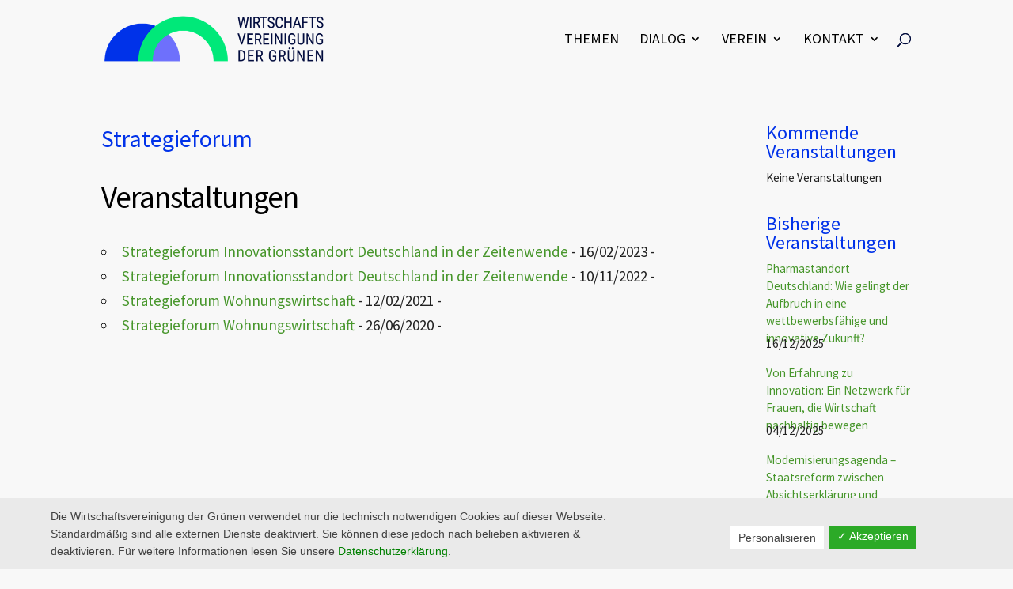

--- FILE ---
content_type: text/css
request_url: https://gruener-wirtschaftsdialog.de/wp-content/themes/divi-child/style.css?ver=4.22.0
body_size: 13064
content:
/*
 Theme Name:     Divi Child
 Theme URI:      https://www.elegantthemes.com/gallery/divi/
 Description:    Divi Child Theme
 Author:         Elegant Themes
 Author URI:     https://www.elegantthemes.com
 Template:       Divi
 Version:        1.0.0
*/


/* =Theme customization starts here
------------------------------------------------------- */

#page-container{
	background-color: #f8f8f8;
}

#main-header{
	box-shadow: none;
    -moz-box-shadow: none;
    -webkit-box-shadow: none;
}

#main-content{
	background-color: #f8f8f8;
}

#et_search_icon:hover, #top-menu li.current-menu-ancestor>a, #top-menu li.current-menu-item>a, .bottom-nav li.current-menu-item>a, .comment-reply-link, .entry-summary p.price ins, .et-social-icon a:hover, .et_password_protected_form .et_submit_button, .footer-widget h4, .form-submit .et_pb_button, .mobile_menu_bar:after, .mobile_menu_bar:before, .nav-single a, .posted_in a, .woocommerce #content div.product p.price, .woocommerce #content div.product span.price, .woocommerce #content input.button, .woocommerce #content input.button.alt, .woocommerce #content input.button.alt:hover, .woocommerce #content input.button:hover, .woocommerce #respond input#submit, .woocommerce #respond input#submit.alt, .woocommerce #respond input#submit.alt:hover, .woocommerce #respond input#submit:hover, .woocommerce-page #content div.product p.price, .woocommerce-page #content div.product span.price, .woocommerce-page #content input.button, .woocommerce-page #content input.button.alt, .woocommerce-page #content input.button.alt:hover, .woocommerce-page #respond input#submit, .woocommerce-page #respond input#submit.alt, .woocommerce-page #respond input#submit.alt:hover, .woocommerce-page #respond input#submit:hover, .woocommerce-page .star-rating span:before, .woocommerce-page a.button, .woocommerce-page a.button.alt, .woocommerce-page a.button.alt:hover, .woocommerce-page a.button:hover, .woocommerce-page button.button, .woocommerce-page button.button.alt, .woocommerce-page button.button.alt.disabled, .woocommerce-page button.button.alt.disabled:hover, .woocommerce-page button.button.alt:hover, .woocommerce-page button.button:hover, .woocommerce-page div.product p.price, .woocommerce-page div.product span.price, .woocommerce-page input.button, .woocommerce-page input.button.alt, .woocommerce-page input.button.alt:hover, .woocommerce-page input.button:hover, .woocommerce .star-rating span:before, .woocommerce a.button, .woocommerce a.button.alt, .woocommerce a.button.alt:hover, .woocommerce a.button:hover, .woocommerce button.button, .woocommerce button.button.alt, .woocommerce button.button.alt.disabled, .woocommerce button.button.alt.disabled:hover, .woocommerce button.button.alt:hover, .woocommerce div.product p.price, .woocommerce div.product span.price, .woocommerce input.button, .woocommerce input.button.alt, .woocommerce input.button.alt:hover, .woocommerce input.button:hover, .wp-pagenavi a:hover, .wp-pagenavi span.current{
	color: #0132E9;
}

#top-menu li li a {
	padding: 6px 10px;
}

h1.entry-title{
    color: #0132E9;
    line-height: 1.3em;
}

/* Navigation */

.nav li ul{
	width: 270px;
}

#top-menu li li a{
	width: 240px;
}

.nav li li ul{
	left: 270px;
}

#main-header .nav li ul a {
    color: #ffffff !important;
}

/* Events */

table.fullcalendar td{
	text-align: center !important;
}

.eventful-pre ul li a, .eventful ul li a{
	color: #0132E9 !important;
}

.eventful-pre ul, .eventful ul{
	list-style: none;
	padding: 0px;
}

.eventful a{
	color: #0132E9 !important;
}

.em-calendar-wrapper td.eventful{
		background-color: #f6d900 ;
}

.em-calendar-wrapper td.eventful-pre{
		background-color: #0132E9 ;
}

.em-calendar-wrapper td.eventful a, .em-calendar-wrapper td.eventful-pre a{
	color: #fff !important;
	font-weight: bold !important;
}

.widget_em_calendar td.eventful, .widget_em_calendar td.eventful-pre {
	background-color: #f6d900 ;
}

.widget_em_calendar td.eventful a, .widget_em_calendar td.eventful-pre a {
	color: #fff !important;
	font-weight: bold !important;
}

.gwd-event-entry .et_post_meta_wrapper img{
	width: 60% !important;
}

/* Search */

button.em-search-submit{
	background: #47962b !important;
	border-radius: 30px !important;
	border: none !important;
}

/* Page numbers Events */

.em-pagination span{
	margin-left: 20px;
}

a.page-numbers{
	margin-left: 20px;

}

/* Newsletter */

.newsletter{
	background-color: #f6f6f6;
	padding: 1px;
	max-width: 753px;
	margin: 0 auto;
}
.newsletter tr td, .newsletter table{
		border: 0px !important;
		font-family: "GWD Source Sans Pro";
}

.newsletter table.container, .newsletter table.body{
	background-color: #fff;
}

/* Single Events */
.single-event h1{
	color: #0132E9;
	margin-bottom: 10px;
}

.single-event h2{
	margin-top: 20px;
}

.single-event h3{
	color: #0132E9;
	margin-top: 10px;
}

.single-event ol, .single-event ul{
    list-style-position: outside !important;
    line-height: 1.6em !important;
}

.single-event ol{
    margin-left: 20px;
}

.single-event .gwd-btn{
	border: 2px #0132E9 solid;
	padding: 10px 20px;
}

.single-event .gwd-btn:hover{
	background-color: #0132E9;
	color: white;
	padding: 10px 20px;
}

.single-event img{
    margin-top: 15px;
    margin-bottom: 10px;
}

/* Veranstaltungsarchiv */

.gwd-events-table{
	border: none !important;
	margin-bottom: 50px !important;
	margin-top: 10px !important;
}

.gwd-events-table h3{
	color: #0132E9!important;
	margin-top: 30px;
	font-size: 20pt;
}

.gwd-events-table .gwd-eventmeta{
	font-size: 12pt;
}

.gwd-events-table ul.event-categories{
	list-style: none !important;
	display: inline;
}

.gwd-events-table ul.event-categories li{
	display: inline;
	background-color: #000B3C;
	padding: 3px 10px;
	margin-left: 5px;
	font-weight: 700;
}

.gwd-events-table ul.event-categories li a{
	color: #fff !important;
}

.gwd-events-table p{
	margin-top: 20px;
	margin-bottom: 30px;
}

.gwd-events-table tr {
	border-top: 2px solid #0132E9;
}

/* Veranstaltungsliste */

.veranstaltungsankuendigung h2{
	margin-top: 20px;
}

/* Widgets */

.widgettitle{
	color: #0132E9;
	font-size: 18pt;
}

#sidebar .et_pb_widget ul li{
	font-size:  80%;
    line-height: 1.5em !important;
    margin-bottom: 0px;
}

#sidebar .et_pb_widget ul li.eventdate{
    margin-bottom: 15px !important;
}

#sidebar a.widget-link{
	color: #fff;
	font-weight: bold;
	font-size: 80%;
	background-color: #0132E9;
	padding: 5px 10px;
}

/* Footer Widgets */
.footer-widget #text-4 h4{
	margin-bottom: 17px;
}

.newsletter-button{
	border: 2px white solid;
	padding: 10px 20px;
}

.newsletter-button:hover{
	background-color: white;
	color: #0132E9 !important;
}

.footer-widget .et-social-icons{
	margin-top: 50px;
	margin-left: -20px;
}

/* WP Gallery */

.gallery-columns-3{
	margin-bottom: 35px !important;
}

.gallery-columns-3 .gallery-item{
	border:0;
	margin: 0;
}

.gallery-columns-3 .gallery-item .gallery-icon a{
	width: 96%;
	border: 0 !important;
}

.gallery-columns-3 .gallery-item .gallery-icon a img{
	border: 0 !important;
}

/* Footer Fixes Newsletter Bug */

#footer-widgets p{
font-family: 'GWD Source Sans Pro',Helvetica,Arial,Lucida,sans-serif !important;
line-height: 1.6em !important;
font-size: 19px;
}

/* Mobile Ansicht */

h1.et_pb_module_header, h1{
	-moz-hyphens: auto;
	-o-hyphens: auto;
	-webkit-hyphens: auto;
	-ms-hyphens: auto;
	hyphens: auto;
}

@media all and (max-width: 980px) {
.et_pb_text_1{
	max-width: 100% !important;
}
.et_pb_pagebuilder_layout.single-post:not(.et-tb-has-body) #main-content .et_pb_with_background .et_pb_row, .et_pb_pagebuilder_layout.single.et_full_width_page:not(.et-tb-has-body) #main-content .et_pb_row{
	width: 100%;
}
.et_pb_fullwidth_header .et_pb_fullwidth_header_container.center .header-content,.et_pb_fullwidth_header .et_pb_fullwidth_header_container {
    width: 100%;
}
.et_pb_row{
	width: 90%;
}
.post-template-default #et-main-area #main-content .container{
	width: 88%;
}
}

/* Newsletter Mobile Ansicht */
@media all and (max-width: 550px) {
.newsletter table.container tr td#crMainContent, form .cr_page{
	max-width: 400px !important;
}
.newsletter table.container tr td#crMainContent img, .newsletter table.container img.left{
	max-width: 360px !important;
}
.newsletter table.row td.text{
	max-width: 310px !important;
}
}

@media all and (max-width: 450px) {
.newsletter table.container tr td#crMainContent, form .cr_page{
	max-width: 380px !important;
}
.newsletter table.container tr td#crMainContent img, .newsletter table.container img.left{
	max-width: 260px !important;
}
.newsletter table.row td.text{
	max-width: 310px !important;
}
}

@media all and (max-width: 380px) {
.newsletter table.container tr td#crMainContent, form .cr_page{
	max-width: 360px !important;
}
.newsletter table.container tr td#crMainContent img, .newsletter table.container img.left{
	max-width: 220px !important;
}
.newsletter table.row td.text{
	max-width: 310px !important;
}
}

/* Mobile Menu */

.et_mobile_menu .first-level > a {
background-color: transparent;
position: relative;
}
.et_mobile_menu .first-level > a:after {
font-family: 'ETmodules';
content: '\4c';
font-weight: normal;
position: absolute;
font-size: 16px;
top: 13px;
right: 10px;
}
.et_mobile_menu .first-level > .icon-switch:after{
content: '\4d';
}
.second-level {
display: none;
}
.reveal-items {
display: block;
}
.et_mobile_menu {
margin-top: 20px;
width: 100% !important;
margin-left: 0px!important;
}

/* Mobile Veranstaltungstabelle */

@media all and (max-width: 550px){
.gwd-events-table td{
    width: 100% !important;
    float: left;
    border-top: 0px !important;
}
}

/* Fix Update Kalender */

.em.pixelbones a{
		color: #47962b !important;
}

#sidebar .et_pb_widget .em-list-widget li{
	font-size:  80%;
    line-height: 1.5em !important;
    margin-bottom: 0px;
	list-style-type: none;
}

#sidebar .et_pb_widget .em-list-widget li.eventdate{
    margin-bottom: 15px !important;
	margin-top: -20px !important;
}

.ring a{
	background-color: #f6d900 !important;
	padding-top:0px !important;
}

/* Footer Fix */

#main-footer{
	background-color: #47962b;
}

#et-footer-nav {
    background-color: #c6c6c6;
}

#main-footer .bottom-nav, .bottom-nav a {
    font-size: 17px;
}

#main-footer .bottom-nav, .bottom-nav a, .bottom-nav li.current-menu-item a {
    color: #199331;
}

#main-footer .bottom-nav li {
    font-weight: 600;
    display: inline-block;
    font-size: 14px;
    padding-right: 22px;
}

#main-footer .bottom-nav a {
    font-weight: normal;
    font-style: normal;
    text-transform: uppercase;
    text-decoration: none;
}

body, input, textarea, select {
    font-family: 'GWD Source Sans Pro',Helvetica,Arial,Lucida,sans-serif;
}

#footer-bottom {
    background-color: #e3e3e3;
}

#footer-info {
    font-size: 17px;
}

.footer-widget li:before {
    border-color: #47962b;
}

#main-footer .footer-widget h4, #main-footer .widget_block h1, #main-footer .widget_block h2, #main-footer .widget_block h3, #main-footer .widget_block h4, #main-footer .widget_block h5, #main-footer .widget_block h6 {
    color: #ffffff;
}

@media only screen and (min-width: 981px){
#main-footer .footer-widget h4, #main-footer .widget_block h1, #main-footer .widget_block h2, #main-footer .widget_block h3, #main-footer .widget_block h4, #main-footer .widget_block h5, #main-footer .widget_block h6 {
    font-size: 30px;
	}}

/* Header Fix */

#top-menu li a, .et_search_form_container input {
    font-weight: normal;
    font-style: normal;
    text-transform: uppercase;
    text-decoration: none;
}

#top-menu li a {
    font-size: 18px;
	color: #000000;
}

#top-menu li a:hover {
	color: #000B3C;
}

#main-header .nav li ul {
    background-color: #000B3C;
}

.nav li ul {
    border-color: #f6de00;
}

.nav li ul {
    width: 270px;
}

.veranstaltungsankuendigung a:before{
	content:'• ';
	position:relative;
}

/* Startseite neu */
@media only screen and (min-width: 700px){
.main-event-list-item{
	float: left;
	width: 33%; 
	padding-right:40px;
}
}

.arbeitsfelder .et_pb_blurb_position_top:hover{
	transform: scale(1.05);
}

/*blog image aspect ratio square 1:1*/

.blog-image-aspect-ratio .entry-featured-image-url {
  padding-top: 100%;
  display: block;
}

.blog-image-aspect-ratio .entry-featured-image-url img {
  position: absolute;
  height: 100%;
  width: 100%;
  top: 0;
  left: 0;
  right: 0;
  bottom: 0;
  object-fit: cover;
}

.event-image-aspect-ratio .et_pb_code_inner div{
  padding-top: 230px;
  display: block;
}

.event-image-aspect-ratio img{
  position: absolute;
  height: auto;
max-height: 200px;
  width: 100%;
  top: 0;
  left: 0;
  right: 0;
  bottom: 0;
  object-fit: cover;
}

/* Vertikales Zentrieren von Elementen */
.vertikal-zentrieren {
display: flex;
flex-direction: column;
justify-content: center;
}

/* Button green Startseite */
.button-green:hover{
	background-color: #6E70FC !important;
}

/* Quick fix */
h1 a,h2 a,h3 a,h4 a,h5 a,h6 a{
color: #0132E9!important;
}
.et_pb_blog_0 .et_pb_ajax_pagination_container article h3.entry-title a{
	color: #0132E9!important;
}

.page .et_pb_text_inner h2{
	color: #0132E9!important;
}

--- FILE ---
content_type: text/javascript
request_url: https://gruener-wirtschaftsdialog.de/wp-content/themes/divi-child/js/collapsable.js?ver=6.3.7
body_size: 308
content:
(function($) {

function setup_collapsible_submenus() {

var FirstLevel = $('.et_mobile_menu .first-level > a');

FirstLevel.off('click').click(function() {
$(this).attr('href', '#');
$(this).parent().children().children().toggleClass('reveal-items');
$(this).toggleClass('icon-switch');
});


}

$(window).load(function() {
setTimeout(function() {
setup_collapsible_submenus();
}, 700);
});

})(jQuery);
